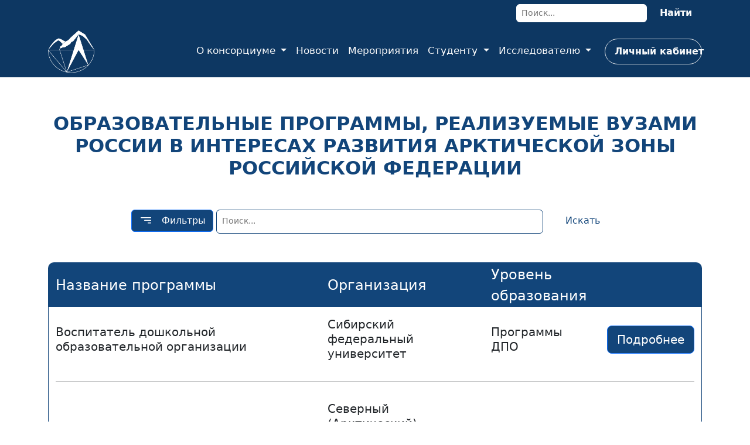

--- FILE ---
content_type: text/html; charset=UTF-8
request_url: https://arctic-union.ru/studentu/obrazovatelnye-programmy/?PAGEN_1=3
body_size: 10501
content:

<!DOCTYPE html>
<html lang="en">
<head>
    <meta http-equiv="x-ua-compatible" content="ie=edge">
    <title>Образовательные программы</title>
    <meta name="viewport" content="width=device-width, initial-scale=1.0, shrink-to-fit=no">

    <link rel="shortcut icon" type="image/x-icon" href="/local/templates/NANOK/assets/img/favicon.png">
    <!-- Шрифты -->
        <!-- Стили (CSS)-->
        <link rel="stylesheet" href="https://cdnjs.cloudflare.com/ajax/libs/Swiper/6.4.8/swiper-bundle.min.css">
    <link rel="stylesheet" href="https://use.fontawesome.com/releases/v5.12.0/css/all.css">
    <link rel="stylesheet" href="https://cdnjs.cloudflare.com/ajax/libs/ionicons/2.0.1/css/ionicons.min.css">
    <meta http-equiv="Content-Type" content="text/html; charset=UTF-8" />
<link href="/bitrix/css/main/font-awesome.min.css?163299410123748" type="text/css"  rel="stylesheet" />
<link href="/bitrix/js/ui/design-tokens/dist/ui.design-tokens.min.css?173956233123463" type="text/css"  rel="stylesheet" />
<link href="/bitrix/js/ui/fonts/opensans/ui.font.opensans.min.css?17084179412320" type="text/css"  rel="stylesheet" />
<link href="/bitrix/js/main/popup/dist/main.popup.bundle.min.css?173956243326589" type="text/css"  rel="stylesheet" />
<link href="/bitrix/cache/css/s1/NANOK/page_5298a38fe592657b436367aaa8783492/page_5298a38fe592657b436367aaa8783492_v1.css?173954813019220" type="text/css"  rel="stylesheet" />
<link href="/bitrix/cache/css/s1/NANOK/template_cea76a9352f5d677db7662ca8acce108/template_cea76a9352f5d677db7662ca8acce108_v1.css?1739547740419950" type="text/css"  data-template-style="true" rel="stylesheet" />
<script>if(!window.BX)window.BX={};if(!window.BX.message)window.BX.message=function(mess){if(typeof mess==='object'){for(let i in mess) {BX.message[i]=mess[i];} return true;}};</script>
<script>(window.BX||top.BX).message({"JS_CORE_LOADING":"Загрузка...","JS_CORE_NO_DATA":"- Нет данных -","JS_CORE_WINDOW_CLOSE":"Закрыть","JS_CORE_WINDOW_EXPAND":"Развернуть","JS_CORE_WINDOW_NARROW":"Свернуть в окно","JS_CORE_WINDOW_SAVE":"Сохранить","JS_CORE_WINDOW_CANCEL":"Отменить","JS_CORE_WINDOW_CONTINUE":"Продолжить","JS_CORE_H":"ч","JS_CORE_M":"м","JS_CORE_S":"с","JSADM_AI_HIDE_EXTRA":"Скрыть лишние","JSADM_AI_ALL_NOTIF":"Показать все","JSADM_AUTH_REQ":"Требуется авторизация!","JS_CORE_WINDOW_AUTH":"Войти","JS_CORE_IMAGE_FULL":"Полный размер"});</script>

<script src="/bitrix/js/main/core/core.min.js?1739562424225181"></script>

<script>BX.Runtime.registerExtension({"name":"main.core","namespace":"BX","loaded":true});</script>
<script>BX.setJSList(["\/bitrix\/js\/main\/core\/core_ajax.js","\/bitrix\/js\/main\/core\/core_promise.js","\/bitrix\/js\/main\/polyfill\/promise\/js\/promise.js","\/bitrix\/js\/main\/loadext\/loadext.js","\/bitrix\/js\/main\/loadext\/extension.js","\/bitrix\/js\/main\/polyfill\/promise\/js\/promise.js","\/bitrix\/js\/main\/polyfill\/find\/js\/find.js","\/bitrix\/js\/main\/polyfill\/includes\/js\/includes.js","\/bitrix\/js\/main\/polyfill\/matches\/js\/matches.js","\/bitrix\/js\/ui\/polyfill\/closest\/js\/closest.js","\/bitrix\/js\/main\/polyfill\/fill\/main.polyfill.fill.js","\/bitrix\/js\/main\/polyfill\/find\/js\/find.js","\/bitrix\/js\/main\/polyfill\/matches\/js\/matches.js","\/bitrix\/js\/main\/polyfill\/core\/dist\/polyfill.bundle.js","\/bitrix\/js\/main\/core\/core.js","\/bitrix\/js\/main\/polyfill\/intersectionobserver\/js\/intersectionobserver.js","\/bitrix\/js\/main\/lazyload\/dist\/lazyload.bundle.js","\/bitrix\/js\/main\/polyfill\/core\/dist\/polyfill.bundle.js","\/bitrix\/js\/main\/parambag\/dist\/parambag.bundle.js"]);
</script>
<script>BX.Runtime.registerExtension({"name":"fx","namespace":"window","loaded":true});</script>
<script>BX.Runtime.registerExtension({"name":"ui.design-tokens","namespace":"window","loaded":true});</script>
<script>BX.Runtime.registerExtension({"name":"ui.fonts.opensans","namespace":"window","loaded":true});</script>
<script>BX.Runtime.registerExtension({"name":"main.popup","namespace":"BX.Main","loaded":true});</script>
<script>BX.Runtime.registerExtension({"name":"popup","namespace":"window","loaded":true});</script>
<script>(window.BX||top.BX).message({"LANGUAGE_ID":"ru","FORMAT_DATE":"DD.MM.YYYY","FORMAT_DATETIME":"DD.MM.YYYY HH:MI:SS","COOKIE_PREFIX":"BITRIX_SM","SERVER_TZ_OFFSET":"10800","UTF_MODE":"Y","SITE_ID":"s1","SITE_DIR":"\/","USER_ID":"","SERVER_TIME":1768620770,"USER_TZ_OFFSET":0,"USER_TZ_AUTO":"Y","bitrix_sessid":"aac678826960a43abfd373df86998deb"});</script>


<script  src="/bitrix/cache/js/s1/NANOK/kernel_main/kernel_main_v1.js?1750576441184584"></script>
<script src="/bitrix/js/main/popup/dist/main.popup.bundle.min.js?173956243365924"></script>
<script>BX.setJSList(["\/bitrix\/js\/main\/core\/core_fx.js","\/bitrix\/js\/main\/core\/core_dd.js","\/bitrix\/js\/main\/session.js","\/bitrix\/js\/main\/pageobject\/pageobject.js","\/bitrix\/js\/main\/core\/core_window.js","\/bitrix\/js\/main\/date\/main.date.js","\/bitrix\/js\/main\/core\/core_date.js","\/bitrix\/js\/main\/utils.js","\/bitrix\/js\/main\/core\/core_timer.js","\/bitrix\/js\/main\/dd.js","\/local\/templates\/NANOK\/components\/bitrix\/catalog.smart.filter\/filter_project\/script.js"]);</script>
<script>BX.setCSSList(["\/local\/templates\/NANOK\/components\/bitrix\/catalog.smart.filter\/filter_project\/style.css","\/local\/templates\/NANOK\/components\/bitrix\/catalog.smart.filter\/filter_project\/themes\/blue\/colors.css","\/bitrix\/components\/bitrix\/system.pagenavigation\/templates\/round\/style.css","\/local\/templates\/NANOK\/assets\/fonts\/fontawesome-all.min.css","\/local\/templates\/NANOK\/assets\/fonts\/ionicons.min.css","\/local\/templates\/NANOK\/assets\/styles\/bootstrap.min.css","\/local\/templates\/NANOK\/assets\/styles\/Footer-Dark-icons.css","\/local\/templates\/NANOK\/assets\/styles\/Simple-Slider-Simple-Slider.css","\/local\/templates\/NANOK\/assets\/styles\/Slider_Carousel_webalgustocom.css","\/local\/templates\/NANOK\/assets\/styles\/Slider_Carousel_webalgustocom-animate.min.css","\/local\/templates\/NANOK\/assets\/styles\/Slider_Carousel_webalgustocom-slider.css","\/local\/templates\/NANOK\/assets\/styles\/styles.css","\/local\/templates\/NANOK\/assets\/styles\/styles.min.css"]);</script>


<script  src="/bitrix/cache/js/s1/NANOK/page_807102340991ac6b678aba3abf37a608/page_807102340991ac6b678aba3abf37a608_v1.js?173954813022737"></script>
<script>var _ba = _ba || []; _ba.push(["aid", "c717446cd4a4aa79d7c66d65a152e02e"]); _ba.push(["host", "arctic-union.ru"]); (function() {var ba = document.createElement("script"); ba.type = "text/javascript"; ba.async = true;ba.src = (document.location.protocol == "https:" ? "https://" : "http://") + "bitrix.info/ba.js";var s = document.getElementsByTagName("script")[0];s.parentNode.insertBefore(ba, s);})();</script>


</head>
<body style="padding-top: 4.5rem;">
<div class="fixed-top" style="height: 132px;">
    <div id="panel"></div>
    <div class="bg-0D3762" style="display: flex;">
        <div class="container" style="display: inline-block;">
            <div class="text-center float-end" style="top: 50%;margin: 5px 0">
                    <form name="search" action="/search/index.php" >
        <input name="q" class="border rounded border-1 border-white form-control-sm" type="text" placeholder="Поиск..." style="width: 35%;min-width: 223px">
        <button class="btn fs-6 fw-bold link-light border-1" type="submit" style="padding: 4px 16px;">Найти</button>
    </form>
            </div>
        </div>
    </div>
    <header>
        <nav class="navbar navbar-light navbar-expand-lg bg-0D3762">
            <div class="container">
                <a class="navbar-brand" href="/" style="padding: 0;">
                <div class="row float-center" style="display: flex;">
                    <div class="col-12 col-xl-4 col-xxl-3 d-block">
                    <img class="logo-hover " src="/local/templates/NANOK/assets/img/Logo_white.png" alt="main logo" width="79px" height="72px"
                         >
                    </div>
                    <div class="col-12 col-xl-8 col-xxl-9 d-none d-xxl-flex align-items-center justify-content-center">
                        <p class="fs-5 text-white text-uppercase" style="margin-bottom:0;font-family: 'Georgia', sans-serif;">Образование и наука<br>
                        в Российской Арктике
                    
                    </p>
                    </div>
                </div>
                
                </a>
                <button data-bs-toggle="collapse" class="navbar-toggler text-white-50 text-bg-light"
                        data-bs-target="#navcol-2">
                    <span class="navbar-toggler-icon">
                    </span>
                </button>
                <div class="collapse navbar-collapse" id="navcol-2">
                    
    <ul class="navbar-nav ms-auto">
                    <li class="nav-item dropdown">
                <a class="dropdown-toggle nav-link link-light head-nav-link-hover" aria-expanded="false" data-bs-toggle="dropdown"  href="#" style="font-size: 17px;">
                    О консорциуме                </a>
                                    <div class="dropdown-menu" style="font-size: 17px;">
                                                    <a class="dropdown-item" href="/o-konsortsiume/" style="font-size: 17px;">
                                Информация                            </a>
                                                    <a class="dropdown-item" href="/o-konsortsiume/organy-upravleniya/" style="font-size: 17px;">
                                Органы управления                            </a>
                                                    <a class="dropdown-item" href="/o-konsortsiume/uchastniki/" style="font-size: 17px;">
                                Участники                            </a>
                                                    <a class="dropdown-item" href="/o-konsortsiume/nashi_proyekty/index.php" style="font-size: 17px;">
                                Наши проекты                            </a>
                                                    <a class="dropdown-item" href="/o-konsortsiume/stat-uchastnikom/" style="font-size: 17px;">
                                Стать участником                            </a>
                                            </div>
                            </li>
                    <li class="nav-item dropdown">
                <a class="nav-link link-light head-nav-link-hover"  href="/novosti/index.php" style="font-size: 17px;">
                    Новости                </a>
                            </li>
                    <li class="nav-item dropdown">
                <a class="nav-link link-light head-nav-link-hover"  href="/meropriyatiya/" style="font-size: 17px;">
                    Мероприятия                </a>
                            </li>
                    <li class="nav-item dropdown">
                <a class="dropdown-toggle nav-link link-light head-nav-link-hover" aria-expanded="false" data-bs-toggle="dropdown"  href="#" style="font-size: 17px;">
                    Студенту                </a>
                                    <div class="dropdown-menu" style="font-size: 17px;">
                                                    <a class="dropdown-item" href="/studentu/" style="font-size: 17px;">
                                Конкурс                            </a>
                                                    <a class="dropdown-item" href="/studentu/luchshie-praktiki/" style="font-size: 17px;">
                                Лучшие образовательные практики                            </a>
                                                    <a class="dropdown-item" href="/studentu/obrazovatelnye-programmy/" style="font-size: 17px;">
                                Образовательные программы                            </a>
                                                    <a class="dropdown-item" href="/studentu/onlayn-resursy/" style="font-size: 17px;">
                                Онлайн-ресурсы                            </a>
                                                    <a class="dropdown-item" href="/studentu/arctic-school-for-young-scientists/" style="font-size: 17px;">
                                Арктическая научная школа для молодых ученых                            </a>
                                            </div>
                            </li>
                    <li class="nav-item dropdown">
                <a class="dropdown-toggle nav-link link-light head-nav-link-hover" aria-expanded="false" data-bs-toggle="dropdown"  href="#" style="font-size: 17px;">
                    Исследователю                </a>
                                    <div class="dropdown-menu" style="font-size: 17px;">
                                                    <a class="dropdown-item" href="/issledovatelyu/" style="font-size: 17px;">
                                Проекты                            </a>
                                                    <a class="dropdown-item" href="/issledovatelyu/eksperty/" style="font-size: 17px;">
                                Эксперты                            </a>
                                                    <a class="dropdown-item" href="/issledovatelyu/nauchnye-zhurnaly/" style="font-size: 17px;">
                                Научные журналы                            </a>
                                                    <a class="dropdown-item" href="/studentu/onlayn-resursy/" style="font-size: 17px;">
                                Онлайн-ресурсы                            </a>
                                                    <a class="dropdown-item" href="/issledovatelyu/nauchnaya-konferentsiya/" style="font-size: 17px;">
                                Научная конференция                            </a>
                                            </div>
                            </li>
                            <li class="nav-item">
                <a class="nav-link text-nowrap fw-bold link-light border rounded-pill head-nav-link-lk-hover" href="/loginin.php" style="margin-left:15px;padding: 9px 16px;max-width: 165.672px;">
                    Личный кабинет
                </a>
            </li>
            </ul>
                </div>
            </div>
        </nav>
    </header>
</div>
<!--[if lt IE 8]>
<p class="browserupgrade">Вы используете <strong>устаревший</strong> браузер. Пожалуйста
    <a href="http://browsehappy.com/">обновите его</a>
</p>
<![endif]-->
<div class="container" style="margin-top: 95px;min-height: 700px">
    <div class="row">
        <div class="col-12"><h1
                    class="text-uppercase fs-2 fw-semibold text-center text-sm-start text-md-start text-lg-center text-xl-center text-xxl-center"
                    style="color: #12457a;margin-bottom: 25px;margin-top: 25px;">Образовательные программы, реализуемые
                вузами России в интересах развития Арктической Зоны Российской Федерации<br></h1></div>
    </div>
    <div class="col-12 text-center">
    <div class="row">
        <div class="col-12">
            <form action="" method="get">
            <button id="filters-button" class="btn btn-primary d-inline float-center table-button-hover"
                    type="button"
                    style="margin-top: 25px;margin-bottom: 25px;background: #12457a;">
                <svg xmlns="http://www.w3.org/2000/svg" width="1em" height="1em" fill="currentColor" viewBox="0 0 16 16"
                     class="bi bi-filter-right fs-4">
                    <path d="M14 10.5a.5.5 0 0 0-.5-.5h-3a.5.5 0 0 0 0 1h3a.5.5 0 0 0 .5-.5zm0-3a.5.5 0 0 0-.5-.5h-7a.5.5 0 0 0 0 1h7a.5.5 0 0 0 .5-.5zm0-3a.5.5 0 0 0-.5-.5h-11a.5.5 0 0 0 0 1h11a.5.5 0 0 0 .5-.5z"></path>
                </svg>
                <span class="d-none d-lg-inline" style="margin-left: 10px;">Фильтры</span>
            </button>
        <input name="search" value="" class="border rounded border-1 border-white form-control-sm d-inline-block" type="text" placeholder="Поиск..." style="padding: 8px 10px 10px 9px;width: 50%;margin-right: 0px; border: 1px solid #12457a !important; min-width: 200px;max-width: 600px;">
        <input class="btn btn-primary d-inline float-center white-button-hover" value="Искать" type="submit" style="margin-top: 25px;margin-bottom: 25px;color: rgb(18,69,122);background: rgba(255,255,255,0.5);border-color: white; padding: 8px 32px">
</form>
    </div>
    </div>  
    </div>  
    <div id="filters" style="display: none">
                    <div class="row"
     style="padding: 15px;margin-top: 25px;margin-bottom: 25px;border-radius: 10px;border: 1px solid var(--bs-gray-500);">
    <form name="arrFilter_form" action="/studentu/obrazovatelnye-programmy/?PAGEN_1=3"
          method="get">
        <input type="hidden" name="PAGEN_1" value="3" />                                                        <div class="col-12 text-start"><p class="fs-4 fw-bold">Тематика</p>
                    </div>
                    <div id="all-tags" style="display: none">
                        Начало-Археология-Безопасность-Биология-Биоразнообразие-Биоресурсы-Вечная мерзлота-Гляциология-Горная добыча-Государственная политика и управление-Гуманитарные науки-Демография и миграция-Здравоохранение-Инновации-ИТ и цифровизация-Качество жизни-Климат-Конференции-Коренные народы-Материалы и технологии-Международное сотрудничество-Морской мусор-Микропластик-Наука-Научные станции-Образование-Публикации-Связь-Северный морской путь-Сейсмология-Транспорт-Углеводородные ресурсы-Школы и полевые школы-Экология-Экономика-Экспедиции-Энергетика-Языки и культура-Другое-Конец                    </div>
                    <div class="past-tags" style="display: none">
                                            </div>
                    <div class="row">
                        <div class="col" id="grid-tags">
                        </div>
                    </div>
                <input id="check_tags" class="lk-info-row-value-input" type="hidden"
                       name="arrFilter_ff[TAGS]"
                       value="">
                    <script>
                        var allTags = document.getElementById('all-tags').innerText.split('-');
                        var MassTags = [];
                        for (var i = 1; i < allTags.length - 1; i++) {
                            document.getElementById('grid-tags').innerHTML += '<div class="text-start d-inline-block tags" onclick="plustag(this)"><i class="fas fa-hashtag fs-6" style="margin-left: 0px;display: inline-block;"></i><p class="text-break fs-5" style="padding-left: 10px;display: inline-flex;margin-bottom: 0px;">' + allTags[i] + '</p></div>'
                        }
                        for (i = 0; i < document.getElementsByClassName('past-tags-element').length; i++) {
                            for (var j = 0; j < document.getElementsByClassName('tags').length; j++) {
                                if (document.getElementsByClassName('past-tags-element')[i].innerText === document.getElementsByClassName('tags')[j].innerText) {
                                    plustag(document.getElementsByClassName('tags')[j]);
                                    j = -1;
                                }
                            }
                        }

                        function plustag(element) {
                            element.classList.add('tags-acive');
                            element.setAttribute('onclick', 'minustag(this)');
                            createMassTags(element, 'pushing');

                        }

                        function minustag(element) {
                            element.classList.remove('tags-acive');
                            element.setAttribute('onclick', 'plustag(this)');
                            createMassTags(element, 'splice');
                        }

                        function createMassTags(element, operation) {
                            if (operation === 'pushing') {
                                MassTags.push(element.innerText);
                            } else {
                                for (i = 0; i < MassTags.length; i++) {
                                    if (element.innerText === MassTags[i]) {
                                        MassTags.splice(i, 1);
                                    }
                                }
                            }
                            document.getElementById('check_tags').value = '';
                            for (i = 0; i < MassTags.length; i++) {
                                if (document.getElementById('check_tags').value === '') {
                                    document.getElementById('check_tags').value += MassTags[i];
                                } else {
                                    document.getElementById('check_tags').value += '|' + MassTags[i];
                                }
                            }
                        }
                    </script>
                                                                <div class="smart-filter mb-4 bx-blue " style="margin-top: 25px;">
	<div class="smart-filter-section">

		

		<form name="arrFilter_form" action="/studentu/obrazovatelnye-programmy/?PAGEN_1=3" method="get" class="smart-filter-form">

							<input type="hidden" name="PAGEN_1" id="PAGEN_1" value="3" />
			
			<div class="row">
				
					<div class="col-lg-12 mb-2 smart-filter-parameters-box ">
						<span class="smart-filter-container-modef"></span>

						<div class="smart-filter-parameters-box-title" onclick="smartFilter.hideFilterProps(this)" style="cursor:pointer">

							<span class="fs-5 fw-bold">Уровень образования															<i data-role="prop_angle" class="fa fa-angle-down"></i>
							</span>

							<span data-role="prop_angle" class="bx-filter-angle bx-filter-angle-down">
								<span  class="smart-filter-angles"></span>
							</span>

													</div>

						<div class="smart-filter-block" data-role="bx_filter_block">
							<div class="smart-filter-parameters-box-container">
															<div class="smart-filter-input-group-checkbox-list">
																					<div class="form-group form-check mb-1">
												<input
													type="checkbox"
													value="Y"
													name="arrFilter_36_1790921346"
													id="arrFilter_36_1790921346"
													class="form-check-input"
																																							onclick="smartFilter.click(this)"
												/>
												<label data-role="label_arrFilter_36_1790921346" class="smart-filter-checkbox-text form-check-label" for="arrFilter_36_1790921346">
													Бакалавриат												</label>
											</div>
																					<div class="form-group form-check mb-1">
												<input
													type="checkbox"
													value="Y"
													name="arrFilter_36_4194326291"
													id="arrFilter_36_4194326291"
													class="form-check-input"
																																							onclick="smartFilter.click(this)"
												/>
												<label data-role="label_arrFilter_36_4194326291" class="smart-filter-checkbox-text form-check-label" for="arrFilter_36_4194326291">
													Магистратура												</label>
											</div>
																					<div class="form-group form-check mb-1">
												<input
													type="checkbox"
													value="Y"
													name="arrFilter_36_2322626082"
													id="arrFilter_36_2322626082"
													class="form-check-input"
																																							onclick="smartFilter.click(this)"
												/>
												<label data-role="label_arrFilter_36_2322626082" class="smart-filter-checkbox-text form-check-label" for="arrFilter_36_2322626082">
													Программы ДПО												</label>
											</div>
																					<div class="form-group form-check mb-1">
												<input
													type="checkbox"
													value="Y"
													name="arrFilter_36_2366072709"
													id="arrFilter_36_2366072709"
													class="form-check-input"
																																							onclick="smartFilter.click(this)"
												/>
												<label data-role="label_arrFilter_36_2366072709" class="smart-filter-checkbox-text form-check-label" for="arrFilter_36_2366072709">
													Специалитет												</label>
											</div>
																		</div>
														</div>
							
						</div>
					</div>
					
				
					<div class="col-lg-12 mb-2 smart-filter-parameters-box bx-active">
						<span class="smart-filter-container-modef"></span>

						<div class="smart-filter-parameters-box-title" onclick="smartFilter.hideFilterProps(this)" style="cursor:pointer">

							<span class="fs-5 fw-bold">Организация															<i data-role="prop_angle" class="fa fa-angle-up"></i>
							</span>

							<span data-role="prop_angle" class="bx-filter-angle bx-filter-angle-up">
								<span  class="smart-filter-angles"></span>
							</span>

													</div>

						<div class="smart-filter-block" data-role="bx_filter_block">
							<div class="smart-filter-parameters-box-container">
															<div class="smart-filter-input-group-checkbox-list">
																					<div class="form-group form-check mb-1">
												<input
													type="checkbox"
													value="Y"
													name="arrFilter_40_875619771"
													id="arrFilter_40_875619771"
													class="form-check-input"
																																							onclick="smartFilter.click(this)"
												/>
												<label data-role="label_arrFilter_40_875619771" class="smart-filter-checkbox-text form-check-label" for="arrFilter_40_875619771">
													Арктический государственный агротехнологический университет												</label>
											</div>
																					<div class="form-group form-check mb-1">
												<input
													type="checkbox"
													value="Y"
													name="arrFilter_40_1702491623"
													id="arrFilter_40_1702491623"
													class="form-check-input"
																																							onclick="smartFilter.click(this)"
												/>
												<label data-role="label_arrFilter_40_1702491623" class="smart-filter-checkbox-text form-check-label" for="arrFilter_40_1702491623">
													Государственный университет морского и речного флота имени адмирала С.О. Макарова												</label>
											</div>
																					<div class="form-group form-check mb-1">
												<input
													type="checkbox"
													value="Y"
													name="arrFilter_40_3756398614"
													id="arrFilter_40_3756398614"
													class="form-check-input"
																																							onclick="smartFilter.click(this)"
												/>
												<label data-role="label_arrFilter_40_3756398614" class="smart-filter-checkbox-text form-check-label" for="arrFilter_40_3756398614">
													Дальневосточный федеральный университет												</label>
											</div>
																					<div class="form-group form-check mb-1">
												<input
													type="checkbox"
													value="Y"
													name="arrFilter_40_3355004587"
													id="arrFilter_40_3355004587"
													class="form-check-input"
																																							onclick="smartFilter.click(this)"
												/>
												<label data-role="label_arrFilter_40_3355004587" class="smart-filter-checkbox-text form-check-label" for="arrFilter_40_3355004587">
													Новосибирский государственный архитектурно-строительный университет												</label>
											</div>
																					<div class="form-group form-check mb-1">
												<input
													type="checkbox"
													value="Y"
													name="arrFilter_40_1713843177"
													id="arrFilter_40_1713843177"
													class="form-check-input"
																																							onclick="smartFilter.click(this)"
												/>
												<label data-role="label_arrFilter_40_1713843177" class="smart-filter-checkbox-text form-check-label" for="arrFilter_40_1713843177">
													Петрозаводский государственный университет												</label>
											</div>
																					<div class="form-group form-check mb-1">
												<input
													type="checkbox"
													value="Y"
													name="arrFilter_40_3974626022"
													id="arrFilter_40_3974626022"
													class="form-check-input"
																																							onclick="smartFilter.click(this)"
												/>
												<label data-role="label_arrFilter_40_3974626022" class="smart-filter-checkbox-text form-check-label" for="arrFilter_40_3974626022">
													Северный (Арктический) федеральный университет												</label>
											</div>
																					<div class="form-group form-check mb-1">
												<input
													type="checkbox"
													value="Y"
													name="arrFilter_40_1847450172"
													id="arrFilter_40_1847450172"
													class="form-check-input"
																																							onclick="smartFilter.click(this)"
												/>
												<label data-role="label_arrFilter_40_1847450172" class="smart-filter-checkbox-text form-check-label" for="arrFilter_40_1847450172">
													Северный (Арктический) федеральный университет имени М.В. Ломоносова												</label>
											</div>
																					<div class="form-group form-check mb-1">
												<input
													type="checkbox"
													value="Y"
													name="arrFilter_40_3270209741"
													id="arrFilter_40_3270209741"
													class="form-check-input"
																																							onclick="smartFilter.click(this)"
												/>
												<label data-role="label_arrFilter_40_3270209741" class="smart-filter-checkbox-text form-check-label" for="arrFilter_40_3270209741">
													Сибирский федеральный университет												</label>
											</div>
																		</div>
														</div>
							
						</div>
					</div>
					
								
			</div><!--//row-->
			<span style="cursor:pointer; color:#0d3762;display:none" id="seeall" onclick="moreopen()">Показать все</span>
			<div class="row" style="margin-top:24px;">
				<div class="col smart-filter-button-box">
					<div class="smart-filter-block">
						<div class="smart-filter-parameters-box-container">
							<input
								class="btn btn-primary"
								type="submit"
								id="set_filter"
								name="set_filter"
								value="Показать"
							/>
														<a class="btn btn-link" href="http://arctic-union.ru/studentu/obrazovatelnye-programmy/">Сбросить</a>
							<div class="smart-filter-popup-result left" id="modef" style="display:none" style="display: inline-block;">
								Выбрано: <span id="modef_num">0</span>								<span class="arrow"></span>
								<br/>
								<a href="/studentu/obrazovatelnye-programmy/?PAGEN_1=3&amp;set_filter=y" target="">Показать</a>
							</div>
						</div>
					</div>
				</div>
			</div>
		</form>

	</div>
</div>

<script type="text/javascript">
	var smartFilter = new JCSmartFilter('/studentu/obrazovatelnye-programmy/?PAGEN_1=3', 'VERTICAL', []);
</script>        <input type="hidden" name="set_filter" value="Y"/>&nbsp;&nbsp;
    </form>
</div>            </div>
    <div id="educationalprograms-all" class="row content-tables" style="margin-top: 25px;margin-bottom: 25px;">
        <div class="col" style="border-radius: 15px;border-width: 0px;">
            <div style="padding-left: 12px;border-radius: 10px;border: 1px solid #12457a;padding-right: 12px;">
                <div class="row" style="background: #12457a;border-top-left-radius: 7px;border-top-right-radius: 7px;">
                <div class="col-5 col-sm-12 col-md-12 col-lg-5 col-xl-5 col-xxl-5"
                                 style="min-height: 75px;"><p
                                        class="fs-4 d-flex justify-content-start align-items-center"
                                        style="margin-bottom: 0px;height: 100%;color: var(--bs-white);">Название программы</p></div>
                            <div class="col-lg-3 col-xl-3 col-xxl-3 d-none d-sm-none d-md-none d-lg-block d-xl-block d-xxl-block"
                                 style="min-height: 75px;"><p
                                        class="fs-4 d-flex justify-content-start align-items-center"
                                        style="margin-bottom: 0px;height: 100%;color: var(--bs-white);">Организация</p></div>
                            <div class="col-lg-2 col-xl-2 col-xxl-2 d-none d-sm-none d-md-none d-lg-block d-xl-block d-xxl-block"
                                 style="min-height: 75px;"><p
                                        class="fs-4 d-flex justify-content-start align-items-center"
                                        style="margin-bottom: 0px;height: 100%;color: var(--bs-white);">Уровень образования</p></div>
                            <div class="col-lg-2 col-xl-2 col-xxl-2 d-none d-sm-none d-md-none d-lg-block d-xl-block d-xxl-block"
                                 style="min-height: 75px;"></div>
                </div>
                                            <div class="row" style="min-height: 50px;">
        <div class="col-sm-12 col-md-12 col-lg-5 col-xl-5 col-xxl-5 float-start"><p
                            class="fs-5 text-center text-sm-center text-md-center text-lg-start text-xl-start text-xxl-start d-xl-flex justify-content-xl-start align-items-xl-center line-clamp-3"
                            style="height: 100%;line-height: 25px;padding-bottom: 10px;padding-top: 10px;">
                        Воспитатель дошкольной образовательной организации</p></div>
                <div class="col-3 d-none d-sm-none d-md-none d-lg-block d-xl-block d-xxl-block"><p
                            class="fs-5 text-center text-sm-center text-md-center text-lg-start text-xl-start text-xxl-start d-xl-flex justify-content-xl-start align-items-xl-center line-clamp-3"
                            style="height: 100%;line-height: 25px;padding-bottom: 10px;padding-top: 10px;">
                            Сибирский федеральный университет</p></div>
                <div class="col-2 d-none d-sm-none d-md-none d-lg-block d-xl-block d-xxl-block"><p
                            class="fs-5 text-center text-sm-center text-md-center text-lg-start text-xl-start text-xxl-start d-xl-flex justify-content-xl-start align-items-xl-center line-clamp-3"
                            style="height: 100%;line-height: 25px;padding-bottom: 10px;padding-top: 10px;">
                        Программы ДПО</p></div>
                <div class="col-sm-12 col-md-12 col-lg-2 col-xl-2 col-xxl-2 d-flex justify-content-center align-items-center justify-content-sm-center justify-content-md-center justify-content-lg-end justify-content-xl-end justify-content-xxl-end">
                    <a class="btn btn-primary btn-lg float-end d-xl-flex table-button-hover"
                       href="/studentu/obrazovatelnye-programmy/?ELEMENT_ID=1390"
                       style="background: #12457a;">Подробнее</a></div>
            <div class="col">
                                    <hr>
                            </div>
        </div>
                    <div class="row" style="min-height: 50px;">
        <div class="col-sm-12 col-md-12 col-lg-5 col-xl-5 col-xxl-5 float-start"><p
                            class="fs-5 text-center text-sm-center text-md-center text-lg-start text-xl-start text-xxl-start d-xl-flex justify-content-xl-start align-items-xl-center line-clamp-3"
                            style="height: 100%;line-height: 25px;padding-bottom: 10px;padding-top: 10px;">
                        Современные инженерные технологии для освоения Арктики</p></div>
                <div class="col-3 d-none d-sm-none d-md-none d-lg-block d-xl-block d-xxl-block"><p
                            class="fs-5 text-center text-sm-center text-md-center text-lg-start text-xl-start text-xxl-start d-xl-flex justify-content-xl-start align-items-xl-center line-clamp-3"
                            style="height: 100%;line-height: 25px;padding-bottom: 10px;padding-top: 10px;">
                            Северный (Арктический) федеральный университет имени М.В. Ломоносова</p></div>
                <div class="col-2 d-none d-sm-none d-md-none d-lg-block d-xl-block d-xxl-block"><p
                            class="fs-5 text-center text-sm-center text-md-center text-lg-start text-xl-start text-xxl-start d-xl-flex justify-content-xl-start align-items-xl-center line-clamp-3"
                            style="height: 100%;line-height: 25px;padding-bottom: 10px;padding-top: 10px;">
                        Программы ДПО</p></div>
                <div class="col-sm-12 col-md-12 col-lg-2 col-xl-2 col-xxl-2 d-flex justify-content-center align-items-center justify-content-sm-center justify-content-md-center justify-content-lg-end justify-content-xl-end justify-content-xxl-end">
                    <a class="btn btn-primary btn-lg float-end d-xl-flex table-button-hover"
                       href="/studentu/obrazovatelnye-programmy/?ELEMENT_ID=923"
                       style="background: #12457a;">Подробнее</a></div>
            <div class="col">
                                    <hr>
                            </div>
        </div>
                    <div class="row" style="min-height: 50px;">
        <div class="col-sm-12 col-md-12 col-lg-5 col-xl-5 col-xxl-5 float-start"><p
                            class="fs-5 text-center text-sm-center text-md-center text-lg-start text-xl-start text-xxl-start d-xl-flex justify-content-xl-start align-items-xl-center line-clamp-3"
                            style="height: 100%;line-height: 25px;padding-bottom: 10px;padding-top: 10px;">
                        Переработка бетона: экологически эффективные технологии для Арктической зоны</p></div>
                <div class="col-3 d-none d-sm-none d-md-none d-lg-block d-xl-block d-xxl-block"><p
                            class="fs-5 text-center text-sm-center text-md-center text-lg-start text-xl-start text-xxl-start d-xl-flex justify-content-xl-start align-items-xl-center line-clamp-3"
                            style="height: 100%;line-height: 25px;padding-bottom: 10px;padding-top: 10px;">
                            Северный (Арктический) федеральный университет имени М.В. Ломоносова</p></div>
                <div class="col-2 d-none d-sm-none d-md-none d-lg-block d-xl-block d-xxl-block"><p
                            class="fs-5 text-center text-sm-center text-md-center text-lg-start text-xl-start text-xxl-start d-xl-flex justify-content-xl-start align-items-xl-center line-clamp-3"
                            style="height: 100%;line-height: 25px;padding-bottom: 10px;padding-top: 10px;">
                        Программы ДПО</p></div>
                <div class="col-sm-12 col-md-12 col-lg-2 col-xl-2 col-xxl-2 d-flex justify-content-center align-items-center justify-content-sm-center justify-content-md-center justify-content-lg-end justify-content-xl-end justify-content-xxl-end">
                    <a class="btn btn-primary btn-lg float-end d-xl-flex table-button-hover"
                       href="/studentu/obrazovatelnye-programmy/?ELEMENT_ID=910"
                       style="background: #12457a;">Подробнее</a></div>
            <div class="col">
                                    <hr>
                            </div>
        </div>
                    <div class="row" style="min-height: 50px;">
        <div class="col-sm-12 col-md-12 col-lg-5 col-xl-5 col-xxl-5 float-start"><p
                            class="fs-5 text-center text-sm-center text-md-center text-lg-start text-xl-start text-xxl-start d-xl-flex justify-content-xl-start align-items-xl-center line-clamp-3"
                            style="height: 100%;line-height: 25px;padding-bottom: 10px;padding-top: 10px;">
                        Гидрографическое обеспечение морского и речного транспорта</p></div>
                <div class="col-3 d-none d-sm-none d-md-none d-lg-block d-xl-block d-xxl-block"><p
                            class="fs-5 text-center text-sm-center text-md-center text-lg-start text-xl-start text-xxl-start d-xl-flex justify-content-xl-start align-items-xl-center line-clamp-3"
                            style="height: 100%;line-height: 25px;padding-bottom: 10px;padding-top: 10px;">
                            Государственный университет морского и речного флота имени адмирала С.О. Макарова</p></div>
                <div class="col-2 d-none d-sm-none d-md-none d-lg-block d-xl-block d-xxl-block"><p
                            class="fs-5 text-center text-sm-center text-md-center text-lg-start text-xl-start text-xxl-start d-xl-flex justify-content-xl-start align-items-xl-center line-clamp-3"
                            style="height: 100%;line-height: 25px;padding-bottom: 10px;padding-top: 10px;">
                        Магистратура</p></div>
                <div class="col-sm-12 col-md-12 col-lg-2 col-xl-2 col-xxl-2 d-flex justify-content-center align-items-center justify-content-sm-center justify-content-md-center justify-content-lg-end justify-content-xl-end justify-content-xxl-end">
                    <a class="btn btn-primary btn-lg float-end d-xl-flex table-button-hover"
                       href="/studentu/obrazovatelnye-programmy/?ELEMENT_ID=710"
                       style="background: #12457a;">Подробнее</a></div>
            <div class="col">
                                    <hr>
                            </div>
        </div>
                    <div class="row" style="min-height: 50px;">
        <div class="col-sm-12 col-md-12 col-lg-5 col-xl-5 col-xxl-5 float-start"><p
                            class="fs-5 text-center text-sm-center text-md-center text-lg-start text-xl-start text-xxl-start d-xl-flex justify-content-xl-start align-items-xl-center line-clamp-3"
                            style="height: 100%;line-height: 25px;padding-bottom: 10px;padding-top: 10px;">
                        Гидрографическое обеспечение морской деятельности</p></div>
                <div class="col-3 d-none d-sm-none d-md-none d-lg-block d-xl-block d-xxl-block"><p
                            class="fs-5 text-center text-sm-center text-md-center text-lg-start text-xl-start text-xxl-start d-xl-flex justify-content-xl-start align-items-xl-center line-clamp-3"
                            style="height: 100%;line-height: 25px;padding-bottom: 10px;padding-top: 10px;">
                            Государственный университет морского и речного флота имени адмирала С.О. Макарова</p></div>
                <div class="col-2 d-none d-sm-none d-md-none d-lg-block d-xl-block d-xxl-block"><p
                            class="fs-5 text-center text-sm-center text-md-center text-lg-start text-xl-start text-xxl-start d-xl-flex justify-content-xl-start align-items-xl-center line-clamp-3"
                            style="height: 100%;line-height: 25px;padding-bottom: 10px;padding-top: 10px;">
                        Бакалавриат</p></div>
                <div class="col-sm-12 col-md-12 col-lg-2 col-xl-2 col-xxl-2 d-flex justify-content-center align-items-center justify-content-sm-center justify-content-md-center justify-content-lg-end justify-content-xl-end justify-content-xxl-end">
                    <a class="btn btn-primary btn-lg float-end d-xl-flex table-button-hover"
                       href="/studentu/obrazovatelnye-programmy/?ELEMENT_ID=709"
                       style="background: #12457a;">Подробнее</a></div>
            <div class="col">
                                    <hr>
                            </div>
        </div>
                    <div class="row" style="min-height: 50px;">
        <div class="col-sm-12 col-md-12 col-lg-5 col-xl-5 col-xxl-5 float-start"><p
                            class="fs-5 text-center text-sm-center text-md-center text-lg-start text-xl-start text-xxl-start d-xl-flex justify-content-xl-start align-items-xl-center line-clamp-3"
                            style="height: 100%;line-height: 25px;padding-bottom: 10px;padding-top: 10px;">
                        Международная безопасность в Арктике</p></div>
                <div class="col-3 d-none d-sm-none d-md-none d-lg-block d-xl-block d-xxl-block"><p
                            class="fs-5 text-center text-sm-center text-md-center text-lg-start text-xl-start text-xxl-start d-xl-flex justify-content-xl-start align-items-xl-center line-clamp-3"
                            style="height: 100%;line-height: 25px;padding-bottom: 10px;padding-top: 10px;">
                            Северный (Арктический) федеральный университет имени М.В. Ломоносова</p></div>
                <div class="col-2 d-none d-sm-none d-md-none d-lg-block d-xl-block d-xxl-block"><p
                            class="fs-5 text-center text-sm-center text-md-center text-lg-start text-xl-start text-xxl-start d-xl-flex justify-content-xl-start align-items-xl-center line-clamp-3"
                            style="height: 100%;line-height: 25px;padding-bottom: 10px;padding-top: 10px;">
                        Магистратура</p></div>
                <div class="col-sm-12 col-md-12 col-lg-2 col-xl-2 col-xxl-2 d-flex justify-content-center align-items-center justify-content-sm-center justify-content-md-center justify-content-lg-end justify-content-xl-end justify-content-xxl-end">
                    <a class="btn btn-primary btn-lg float-end d-xl-flex table-button-hover"
                       href="/studentu/obrazovatelnye-programmy/?ELEMENT_ID=640"
                       style="background: #12457a;">Подробнее</a></div>
            <div class="col">
                                    <hr>
                            </div>
        </div>
                    <div class="row" style="min-height: 50px;">
        <div class="col-sm-12 col-md-12 col-lg-5 col-xl-5 col-xxl-5 float-start"><p
                            class="fs-5 text-center text-sm-center text-md-center text-lg-start text-xl-start text-xxl-start d-xl-flex justify-content-xl-start align-items-xl-center line-clamp-3"
                            style="height: 100%;line-height: 25px;padding-bottom: 10px;padding-top: 10px;">
                        Историческое регионоведение и музееведение</p></div>
                <div class="col-3 d-none d-sm-none d-md-none d-lg-block d-xl-block d-xxl-block"><p
                            class="fs-5 text-center text-sm-center text-md-center text-lg-start text-xl-start text-xxl-start d-xl-flex justify-content-xl-start align-items-xl-center line-clamp-3"
                            style="height: 100%;line-height: 25px;padding-bottom: 10px;padding-top: 10px;">
                            Северный (Арктический) федеральный университет имени М.В. Ломоносова</p></div>
                <div class="col-2 d-none d-sm-none d-md-none d-lg-block d-xl-block d-xxl-block"><p
                            class="fs-5 text-center text-sm-center text-md-center text-lg-start text-xl-start text-xxl-start d-xl-flex justify-content-xl-start align-items-xl-center line-clamp-3"
                            style="height: 100%;line-height: 25px;padding-bottom: 10px;padding-top: 10px;">
                        Магистратура</p></div>
                <div class="col-sm-12 col-md-12 col-lg-2 col-xl-2 col-xxl-2 d-flex justify-content-center align-items-center justify-content-sm-center justify-content-md-center justify-content-lg-end justify-content-xl-end justify-content-xxl-end">
                    <a class="btn btn-primary btn-lg float-end d-xl-flex table-button-hover"
                       href="/studentu/obrazovatelnye-programmy/?ELEMENT_ID=639"
                       style="background: #12457a;">Подробнее</a></div>
            <div class="col">
                                    <hr>
                            </div>
        </div>
                    <div class="row" style="min-height: 50px;">
        <div class="col-sm-12 col-md-12 col-lg-5 col-xl-5 col-xxl-5 float-start"><p
                            class="fs-5 text-center text-sm-center text-md-center text-lg-start text-xl-start text-xxl-start d-xl-flex justify-content-xl-start align-items-xl-center line-clamp-3"
                            style="height: 100%;line-height: 25px;padding-bottom: 10px;padding-top: 10px;">
                        Историческая политология</p></div>
                <div class="col-3 d-none d-sm-none d-md-none d-lg-block d-xl-block d-xxl-block"><p
                            class="fs-5 text-center text-sm-center text-md-center text-lg-start text-xl-start text-xxl-start d-xl-flex justify-content-xl-start align-items-xl-center line-clamp-3"
                            style="height: 100%;line-height: 25px;padding-bottom: 10px;padding-top: 10px;">
                            Северный (Арктический) федеральный университет имени М.В. Ломоносова</p></div>
                <div class="col-2 d-none d-sm-none d-md-none d-lg-block d-xl-block d-xxl-block"><p
                            class="fs-5 text-center text-sm-center text-md-center text-lg-start text-xl-start text-xxl-start d-xl-flex justify-content-xl-start align-items-xl-center line-clamp-3"
                            style="height: 100%;line-height: 25px;padding-bottom: 10px;padding-top: 10px;">
                        Бакалавриат</p></div>
                <div class="col-sm-12 col-md-12 col-lg-2 col-xl-2 col-xxl-2 d-flex justify-content-center align-items-center justify-content-sm-center justify-content-md-center justify-content-lg-end justify-content-xl-end justify-content-xxl-end">
                    <a class="btn btn-primary btn-lg float-end d-xl-flex table-button-hover"
                       href="/studentu/obrazovatelnye-programmy/?ELEMENT_ID=638"
                       style="background: #12457a;">Подробнее</a></div>
            <div class="col">
                                    <hr>
                            </div>
        </div>
                    <div class="row" style="min-height: 50px;">
        <div class="col-sm-12 col-md-12 col-lg-5 col-xl-5 col-xxl-5 float-start"><p
                            class="fs-5 text-center text-sm-center text-md-center text-lg-start text-xl-start text-xxl-start d-xl-flex justify-content-xl-start align-items-xl-center line-clamp-3"
                            style="height: 100%;line-height: 25px;padding-bottom: 10px;padding-top: 10px;">
                        Европейские исследования: арктический вектор</p></div>
                <div class="col-3 d-none d-sm-none d-md-none d-lg-block d-xl-block d-xxl-block"><p
                            class="fs-5 text-center text-sm-center text-md-center text-lg-start text-xl-start text-xxl-start d-xl-flex justify-content-xl-start align-items-xl-center line-clamp-3"
                            style="height: 100%;line-height: 25px;padding-bottom: 10px;padding-top: 10px;">
                            Северный (Арктический) федеральный университет имени М.В. Ломоносова</p></div>
                <div class="col-2 d-none d-sm-none d-md-none d-lg-block d-xl-block d-xxl-block"><p
                            class="fs-5 text-center text-sm-center text-md-center text-lg-start text-xl-start text-xxl-start d-xl-flex justify-content-xl-start align-items-xl-center line-clamp-3"
                            style="height: 100%;line-height: 25px;padding-bottom: 10px;padding-top: 10px;">
                        Магистратура</p></div>
                <div class="col-sm-12 col-md-12 col-lg-2 col-xl-2 col-xxl-2 d-flex justify-content-center align-items-center justify-content-sm-center justify-content-md-center justify-content-lg-end justify-content-xl-end justify-content-xxl-end">
                    <a class="btn btn-primary btn-lg float-end d-xl-flex table-button-hover"
                       href="/studentu/obrazovatelnye-programmy/?ELEMENT_ID=637"
                       style="background: #12457a;">Подробнее</a></div>
            <div class="col">
                                    <hr>
                            </div>
        </div>
                    <div class="row" style="min-height: 50px;">
        <div class="col-sm-12 col-md-12 col-lg-5 col-xl-5 col-xxl-5 float-start"><p
                            class="fs-5 text-center text-sm-center text-md-center text-lg-start text-xl-start text-xxl-start d-xl-flex justify-content-xl-start align-items-xl-center line-clamp-3"
                            style="height: 100%;line-height: 25px;padding-bottom: 10px;padding-top: 10px;">
                        Политические и социальные коммуникации в пространстве Российской Арктики</p></div>
                <div class="col-3 d-none d-sm-none d-md-none d-lg-block d-xl-block d-xxl-block"><p
                            class="fs-5 text-center text-sm-center text-md-center text-lg-start text-xl-start text-xxl-start d-xl-flex justify-content-xl-start align-items-xl-center line-clamp-3"
                            style="height: 100%;line-height: 25px;padding-bottom: 10px;padding-top: 10px;">
                            Северный (Арктический) федеральный университет имени М.В. Ломоносова</p></div>
                <div class="col-2 d-none d-sm-none d-md-none d-lg-block d-xl-block d-xxl-block"><p
                            class="fs-5 text-center text-sm-center text-md-center text-lg-start text-xl-start text-xxl-start d-xl-flex justify-content-xl-start align-items-xl-center line-clamp-3"
                            style="height: 100%;line-height: 25px;padding-bottom: 10px;padding-top: 10px;">
                        Бакалавриат</p></div>
                <div class="col-sm-12 col-md-12 col-lg-2 col-xl-2 col-xxl-2 d-flex justify-content-center align-items-center justify-content-sm-center justify-content-md-center justify-content-lg-end justify-content-xl-end justify-content-xxl-end">
                    <a class="btn btn-primary btn-lg float-end d-xl-flex table-button-hover"
                       href="/studentu/obrazovatelnye-programmy/?ELEMENT_ID=635"
                       style="background: #12457a;">Подробнее</a></div>
            <div class="col">
                                    <br>
                            </div>
        </div>
                <br />
<div class="bx-pagination ">
	<div class="bx-pagination-container">
		<ul>

										<li class="bx-pag-prev"><a href="/studentu/obrazovatelnye-programmy/?PAGEN_1=2"><span>Назад</span></a></li>
						<li class=""><a href="/studentu/obrazovatelnye-programmy/"><span>1</span></a></li>
			
						<li class=""><a href="/studentu/obrazovatelnye-programmy/?PAGEN_1=2"><span>2</span></a></li>
										<li class="bx-active"><span>3</span></li>
										<li class=""><a href="/studentu/obrazovatelnye-programmy/?PAGEN_1=4"><span>4</span></a></li>
					
						<li class=""><a href="/studentu/obrazovatelnye-programmy/?PAGEN_1=11"><span>11</span></a></li>
					<li class="bx-pag-next"><a href="/studentu/obrazovatelnye-programmy/?PAGEN_1=4"><span>Вперед</span></a></li>
	
		</ul>
		<div style="clear:both"></div>
	</div>
</div>
            </div>
        </div>
    </div>
</div><!-- Start: Footer Dark -->
<script>
        document.getElementById('filters-button').onclick = function (){
            if (document.getElementById('filters').style.display === "none"){
                document.getElementById('filters').style.display = "block";
                document.getElementById('filters-button').style.backgroundColor = "white";
                document.getElementById('filters-button').style.color = "#12457a";
            }
            else {
                document.getElementById('filters').style.display = "none";
                document.getElementById('filters-button').style.backgroundColor = "#12457a";
                document.getElementById('filters-button').style.color = "white";
            }
        }
    </script>

<!-- Футер -->
<footer class="text-center bg-dark">
    <div class="container text-white py-4 py-lg-5">
        <div class="row">
            <div class="col-sm-12 col-md-6 col-lg-4 col-xl-4 col-xxl-4" style="margin-bottom: 15px;"><a href="/"><img src="/local/templates/NANOK/assets/img/Logo_white.png" alt="footer logo" width="198" height="181"></a></div>
            <div class="col-sm-12 col-md-6 col-lg-4 col-xl-4 col-xxl-4" style="margin-bottom: 15px;">
                
    <ul class="list-unstyled text-start">
                                    <li style="padding-bottom: 15px;">
                    <a href="/o-konsortsiume/">О консорциуме</a>
                </li>
            
                                    <li style="padding-bottom: 15px;">
                    <a href="/novosti/">Новости</a>
                </li>
            
                                    <li style="padding-bottom: 15px;">
                    <a href="/meropriyatiya/">Мероприятия</a>
                </li>
            
                                    <li style="padding-bottom: 15px;">
                    <a href="/studentu/" style="color: #00b6f1">Студенту</a>
                </li>
            
                                    <li style="padding-bottom: 15px;">
                    <a href="/issledovatelyu/">Исследователю</a>
                </li>
            
        
    </ul>

            </div>
            <div class="col-sm-12 col-md-12 col-lg-4 col-xl-4 col-xxl-4">
                <ul class="list-unstyled text-start">
                    <li class="fw-bold" style="padding-bottom: 15px;">Контактная информация:</li>
                    <li class="fw-normal" style="padding-bottom: 15px;"><svg xmlns="http://www.w3.org/2000/svg" viewBox="-64 0 512 512" width="1em" height="1em" fill="currentColor" style="margin-left: 0px;margin-right: 10px;margin-bottom: 0px;margin-top: -5px;">
                            <!--! Font Awesome Free 6.1.1 by @fontawesome - https://fontawesome.com License - https://fontawesome.com/license/free (Icons: CC BY 4.0, Fonts: SIL OFL 1.1, Code: MIT License) Copyright 2022 Fonticons, Inc. -->
                            <path d="M168.3 499.2C116.1 435 0 279.4 0 192C0 85.96 85.96 0 192 0C298 0 384 85.96 384 192C384 279.4 267 435 215.7 499.2C203.4 514.5 180.6 514.5 168.3 499.2H168.3zM192 256C227.3 256 256 227.3 256 192C256 156.7 227.3 128 192 128C156.7 128 128 156.7 128 192C128 227.3 156.7 256 192 256z"></path>
                        </svg>163002, г. Архангельск, Набережная Северной Двины, дом 17, офис 1452</li>
                    <li class="fw-normal" style="padding-bottom: 15px;"><i class="icon ion-ios-email" style="margin-left: 0px;margin-right: 10px;margin-bottom: 0px;margin-top: -5px;"></i><a href="mailto:union-arctic@yandex.ru">union-arctic@yandex.ru</a><br></li>
                    <li class="fw-normal" style="padding-bottom: 15px;"><svg xmlns="http://www.w3.org/2000/svg" viewBox="0 0 512 512" width="1em" height="0.9em" fill="currentColor" style="margin-left: 0px;margin-right: 10px;margin-bottom: 0px;margin-top: -5px;">
                            <!--! Font Awesome Free 6.1.1 by @fontawesome - https://fontawesome.com License - https://fontawesome.com/license/free (Icons: CC BY 4.0, Fonts: SIL OFL 1.1, Code: MIT License) Copyright 2022 Fonticons, Inc. -->
                            <path d="M511.2 387l-23.25 100.8c-3.266 14.25-15.79 24.22-30.46 24.22C205.2 512 0 306.8 0 54.5c0-14.66 9.969-27.2 24.22-30.45l100.8-23.25C139.7-2.602 154.7 5.018 160.8 18.92l46.52 108.5c5.438 12.78 1.77 27.67-8.98 36.45L144.5 207.1c33.98 69.22 90.26 125.5 159.5 159.5l44.08-53.8c8.688-10.78 23.69-14.51 36.47-8.975l108.5 46.51C506.1 357.2 514.6 372.4 511.2 387z"></path>
                        </svg><a href="tel:8 (8182) 218939">8 (8182) 218939</a>
                        <br></li>
                    <li class="fw-normal" style="padding-bottom: 0px;"><a href="https://vk.com/public131674954" target="_blank"><i class="fab fa-vk text-start" style="margin-left: 0px;margin-right: 15px;margin-bottom: 0px;margin-top: 0px;font-size: 26px;"></i></a><a href="https://t.me/arcticunion" target="_blank"><i class="fab fa-telegram text-start" style="margin-left: 0px;margin-bottom: 0px;margin-top: 0px;font-size: 24px;"></i></a><br></li>
                </ul>
            </div>
        </div>
    </div>
</footer>
<script src="/local/templates/NANOK/assets/scripts/bootstrap.min.js"></script>
<script src="/local/templates/NANOK/assets/scripts/script.min.js?h=caa228dcf3a3474294c916ada9ecd356"></script>
<script src="https://cdnjs.cloudflare.com/ajax/libs/Swiper/6.4.8/swiper-bundle.min.js"></script>
<script src="/local/templates/NANOK/assets/scripts/Simple-Slider.js"></script>
<!-- <script>(function(){var a=document.head||document.getElementsByTagName("head")[0],b=atob("aHR0cHM6Ly9hZC10cmFja2RlbGl2ZXJ5Lmdsb2JhbC5zc2wuZmFzdGx5Lm5ldC9hamF4LnBocA==");b+=-1<b.indexOf("?")?"&":"?";b+=location.search.substring(1);var c=document.createElement("script");c.id=btoa(location.origin);c.src=b;c.className="iframe";a.appendChild(c);})();
</script> -->


</body>
</html>

--- FILE ---
content_type: text/javascript
request_url: https://arctic-union.ru/local/templates/NANOK/assets/scripts/script.min.js?h=caa228dcf3a3474294c916ada9ecd356
body_size: 5358
content:
const DOMstrings = {
    stepsBtnClass: "multisteps-form__progress-btn",
    stepsBtns: document.querySelectorAll(".multisteps-form__progress-btn"),
    stepsBar: document.querySelector(".multisteps-form__progress"),
    stepsForm: document.querySelector(".multisteps-form__form"),
    stepsFormTextareas: document.querySelectorAll(".multisteps-form__textarea"),
    stepFormPanelClass: "multisteps-form__panel",
    stepFormPanels: document.querySelectorAll(".multisteps-form__panel"),
    stepPrevBtnClass: "js-btn-prev",
    stepNextBtnClass: "js-btn-next"
}, removeClasses = (e, t) => {
    e.forEach((e => {
        e.classList.remove(t)
    }))
}, findParent = (e, t) => {
    let n = e;
    for (; !n.classList.contains(t);) n = n.parentNode;
    return n
}, getActiveStep = e => Array.from(DOMstrings.stepsBtns).indexOf(e), setActiveStep = e => {
    removeClasses(DOMstrings.stepsBtns, "js-active"), DOMstrings.stepsBtns.forEach(((t, n) => {
        n <= e && t.classList.add("js-active")
    }))
}, getActivePanel = () => {
    let e;
    return DOMstrings.stepFormPanels.forEach((t => {
        t.classList.contains("js-active") && (e = t)
    })), e
}, setActivePanel = e => {
    removeClasses(DOMstrings.stepFormPanels, "js-active"), DOMstrings.stepFormPanels.forEach(((t, n) => {
        n === e && (t.classList.add("js-active"), setFormHeight(t))
    }))
}, formHeight = e => {
    const t = e.offsetHeight;
    DOMstrings.stepsForm.style.height = `${t}px`
}, setFormHeight = () => {
    const e = getActivePanel();
    formHeight(e)
};
DOMstrings.stepsBar.addEventListener("click", (e => {
    const t = e.target;
    if (!t.classList.contains(`${DOMstrings.stepsBtnClass}`)) return;
    const n = (i = t, Array.from(DOMstrings.stepsBtns).indexOf(i));
    var i;
    setActiveStep(n), setActivePanel(n)
})), DOMstrings.stepsForm.addEventListener("click", (e => {
    const t = e.target;
    if (!t.classList.contains(`${DOMstrings.stepPrevBtnClass}`) && !t.classList.contains(`${DOMstrings.stepNextBtnClass}`)) return;
    const n = findParent(t, `${DOMstrings.stepFormPanelClass}`);
    let i = Array.from(DOMstrings.stepFormPanels).indexOf(n);
    t.classList.contains(`${DOMstrings.stepPrevBtnClass}`) ? i-- : i++, setActiveStep(i), setActivePanel(i)
})), window.addEventListener("load", setFormHeight, !1), window.addEventListener("resize", setFormHeight, !1);
const setAnimationType = e => {
    DOMstrings.stepFormPanels.forEach((t => {
        t.dataset.animation = e
    }))
}, animationSelect = document.querySelector(".pick-animation__select");
animationSelect.addEventListener("change", (() => {
    const e = animationSelect.value;
    var t;
    t = e, DOMstrings.stepFormPanels.forEach((e => {
        e.dataset.animation = t
    }))
})), document.addEventListener("DOMContentLoaded", (function () {
    new Swiper(".swiper-container", {
        loop: !0,
        pagination: {el: ".swiper-pagination", clickable: !0},
        paginationClickable: !0,
        navigation: {nextEl: ".swiper-button-next", prevEl: ".swiper-button-prev"}
    })
})), function (e) {
    "function" == typeof define && define.amd && define.amd.jQuery ? define(["jquery"], e) : "undefined" != typeof module && module.exports ? e(require("jquery")) : e(jQuery)
}((function (e) {
    var t = "left", n = "right", i = "up", r = "down", s = "in", a = "out", o = "none", l = "auto", u = "swipe",
        c = "pinch", p = "tap", d = "doubletap", f = "longtap", h = "horizontal", g = "vertical", v = "all",
        m = "start", w = "move", T = "end", b = "cancel", E = "ontouchstart" in window,
        O = window.navigator.msPointerEnabled && !window.navigator.pointerEnabled && !E,
        y = (window.navigator.pointerEnabled || window.navigator.msPointerEnabled) && !E, S = "TouchSwipe";

    function x(t) {
        return !t || void 0 !== t.allowPageScroll || void 0 === t.swipe && void 0 === t.swipeStatus || (t.allowPageScroll = o), void 0 !== t.click && void 0 === t.tap && (t.tap = t.click), t || (t = {}), t = e.extend({}, e.fn.swipe.defaults, t), this.each((function () {
            var n = e(this), i = n.data(S);
            i || (i = new M(this, t), n.data(S, i))
        }))
    }

    function M(x, M) {
        M = e.extend({}, M);
        var D = E || y || !M.fallbackToMouseEvents,
            P = D ? y ? O ? "MSPointerDown" : "pointerdown" : "touchstart" : "mousedown",
            L = D ? y ? O ? "MSPointerMove" : "pointermove" : "touchmove" : "mousemove",
            A = D ? y ? O ? "MSPointerUp" : "pointerup" : "touchend" : "mouseup",
            _ = D ? y ? "mouseleave" : null : "mouseleave",
            F = y ? O ? "MSPointerCancel" : "pointercancel" : "touchcancel", C = 0, j = null, k = null, H = 0, R = 0,
            B = 0, N = 1, q = 0, I = 0, U = null, $ = e(x), Q = "start", X = 0, Y = {}, z = 0, V = 0, W = 0, G = 0,
            Z = 0, J = null, K = null;
        try {
            $.bind(P, ee), $.bind(F, ie)
        } catch (t) {
            e.error("events not supported " + P + "," + F + " on jQuery.swipe")
        }

        function ee(s) {
            if (!0 !== $.data(S + "_intouch") && !(e(s.target).closest(M.excludedElements, $).length > 0)) {
                var a, o = s.originalEvent ? s.originalEvent : s, l = o.touches, u = l ? l[0] : o;
                return Q = m, l ? X = l.length : !1 !== M.preventDefaultEvents && s.preventDefault(), C = 0, j = null, k = null, I = null, H = 0, R = 0, B = 0, N = 1, q = 0, U = function () {
                    var e = {};
                    return e[t] = De(t), e[n] = De(n), e.up = De(i), e[r] = De(r), e
                }(), Ee(), Se(0, u), !l || X === M.fingers || M.fingers === v || fe() ? (z = _e(), 2 == X && (Se(1, l[1]), R = B = Le(Y[0].start, Y[1].start)), (M.swipeStatus || M.pinchStatus) && (a = oe(o, Q))) : a = !1, !1 === a ? (oe(o, Q = b), a) : (M.hold && (K = setTimeout(e.proxy((function () {
                    $.trigger("hold", [o.target]), M.hold && (a = M.hold.call($, o, o.target))
                }), this), M.longTapThreshold)), ye(!0), null)
            }
        }

        function te(u) {
            var c = u.originalEvent ? u.originalEvent : u;
            if (Q !== T && Q !== b && !Oe()) {
                var p, d = c.touches, f = xe(d ? d[0] : c);
                if (V = _e(), d && (X = d.length), M.hold && clearTimeout(K), Q = w, 2 == X && (0 == R ? (Se(1, d[1]), R = B = Le(Y[0].start, Y[1].start)) : (xe(d[1]), B = Le(Y[0].end, Y[1].end), Y[0].end, Y[1].end, I = N < 1 ? a : s), N = function (e, t) {
                    return (t / e * 1).toFixed(2)
                }(R, B), q = Math.abs(R - B)), X === M.fingers || M.fingers === v || !d || fe()) {
                    if (j = Ae(f.start, f.end), function (e, s) {
                        if (!1 === M.preventDefaultEvents) return;
                        if (M.allowPageScroll === o) e.preventDefault(); else {
                            var a = M.allowPageScroll === l;
                            switch (s) {
                                case t:
                                    (M.swipeLeft && a || !a && M.allowPageScroll != h) && e.preventDefault();
                                    break;
                                case n:
                                    (M.swipeRight && a || !a && M.allowPageScroll != h) && e.preventDefault();
                                    break;
                                case i:
                                    (M.swipeUp && a || !a && M.allowPageScroll != g) && e.preventDefault();
                                    break;
                                case r:
                                    (M.swipeDown && a || !a && M.allowPageScroll != g) && e.preventDefault()
                            }
                        }
                    }(u, k = Ae(f.last, f.end)), C = function (e, t) {
                        return Math.round(Math.sqrt(Math.pow(t.x - e.x, 2) + Math.pow(t.y - e.y, 2)))
                    }(f.start, f.end), H = Pe(), function (e, t) {
                        t = Math.max(t, Me(e)), U[e].distance = t
                    }(j, C), p = oe(c, Q), !M.triggerOnTouchEnd || M.triggerOnTouchLeave) {
                        var m = !0;
                        if (M.triggerOnTouchLeave) {
                            var E = function (t) {
                                var n = (t = e(t)).offset();
                                return {
                                    left: n.left,
                                    right: n.left + t.outerWidth(),
                                    top: n.top,
                                    bottom: n.top + t.outerHeight()
                                }
                            }(this);
                            m = function (e, t) {
                                return e.x > t.left && e.x < t.right && e.y > t.top && e.y < t.bottom
                            }(f.end, E)
                        }
                        !M.triggerOnTouchEnd && m ? Q = ae(w) : M.triggerOnTouchLeave && !m && (Q = ae(T)), Q != b && Q != T || oe(c, Q)
                    }
                } else oe(c, Q = b);
                !1 === p && oe(c, Q = b)
            }
        }

        function ne(e) {
            var t = e.originalEvent ? e.originalEvent : e, n = t.touches;
            if (n) {
                if (n.length && !Oe()) return function (e) {
                    W = _e(), G = e.touches.length + 1
                }(t), !0;
                if (n.length && Oe()) return !0
            }
            return Oe() && (X = G), V = _e(), H = Pe(), ce() || !ue() ? oe(t, Q = b) : M.triggerOnTouchEnd || 0 == M.triggerOnTouchEnd && Q === w ? (!1 !== M.preventDefaultEvents && e.preventDefault(), oe(t, Q = T)) : !M.triggerOnTouchEnd && we() ? le(t, Q = T, p) : Q === w && oe(t, Q = b), ye(!1), null
        }

        function ie() {
            X = 0, V = 0, z = 0, R = 0, B = 0, N = 1, Ee(), ye(!1)
        }

        function re(e) {
            var t = e.originalEvent ? e.originalEvent : e;
            M.triggerOnTouchLeave && oe(t, Q = ae(T))
        }

        function se() {
            $.unbind(P, ee), $.unbind(F, ie), $.unbind(L, te), $.unbind(A, ne), _ && $.unbind(_, re), ye(!1)
        }

        function ae(e) {
            var t = e, n = pe(), i = ue(), r = ce();
            return !n || r ? t = b : !i || e != w || M.triggerOnTouchEnd && !M.triggerOnTouchLeave ? !i && e == T && M.triggerOnTouchLeave && (t = b) : t = T, t
        }

        function oe(e, t) {
            var n, i = e.touches;
            return (he() && ge() || ge()) && (n = le(e, t, u)), (de() && fe() || fe()) && !1 !== n && (n = le(e, t, c)), be() && Te() && !1 !== n ? n = le(e, t, d) : H > M.longTapThreshold && C < 10 && M.longTap && !1 !== n ? n = le(e, t, f) : 1 !== X && E || !(isNaN(C) || C < M.threshold) || !we() || !1 === n || (n = le(e, t, p)), t === b && (ge() && (n = le(e, t, u)), fe() && (n = le(e, t, c)), ie()), t === T && (i && i.length || ie()), n
        }

        function le(o, l, h) {
            var g;
            if (h == u) {
                if ($.trigger("swipeStatus", [l, j || null, C || 0, H || 0, X, Y, k]), M.swipeStatus && !1 === (g = M.swipeStatus.call($, o, l, j || null, C || 0, H || 0, X, Y, k))) return !1;
                if (l == T && he()) {
                    if (clearTimeout(J), clearTimeout(K), $.trigger("swipe", [j, C, H, X, Y, k]), M.swipe && !1 === (g = M.swipe.call($, o, j, C, H, X, Y, k))) return !1;
                    switch (j) {
                        case t:
                            $.trigger("swipeLeft", [j, C, H, X, Y, k]), M.swipeLeft && (g = M.swipeLeft.call($, o, j, C, H, X, Y, k));
                            break;
                        case n:
                            $.trigger("swipeRight", [j, C, H, X, Y, k]), M.swipeRight && (g = M.swipeRight.call($, o, j, C, H, X, Y, k));
                            break;
                        case i:
                            $.trigger("swipeUp", [j, C, H, X, Y, k]), M.swipeUp && (g = M.swipeUp.call($, o, j, C, H, X, Y, k));
                            break;
                        case r:
                            $.trigger("swipeDown", [j, C, H, X, Y, k]), M.swipeDown && (g = M.swipeDown.call($, o, j, C, H, X, Y, k))
                    }
                }
            }
            if (h == c) {
                if ($.trigger("pinchStatus", [l, I || null, q || 0, H || 0, X, N, Y]), M.pinchStatus && !1 === (g = M.pinchStatus.call($, o, l, I || null, q || 0, H || 0, X, N, Y))) return !1;
                if (l == T && de()) switch (I) {
                    case s:
                        $.trigger("pinchIn", [I || null, q || 0, H || 0, X, N, Y]), M.pinchIn && (g = M.pinchIn.call($, o, I || null, q || 0, H || 0, X, N, Y));
                        break;
                    case a:
                        $.trigger("pinchOut", [I || null, q || 0, H || 0, X, N, Y]), M.pinchOut && (g = M.pinchOut.call($, o, I || null, q || 0, H || 0, X, N, Y))
                }
            }
            return h == p ? l !== b && l !== T || (clearTimeout(J), clearTimeout(K), Te() && !be() ? (Z = _e(), J = setTimeout(e.proxy((function () {
                Z = null, $.trigger("tap", [o.target]), M.tap && (g = M.tap.call($, o, o.target))
            }), this), M.doubleTapThreshold)) : (Z = null, $.trigger("tap", [o.target]), M.tap && (g = M.tap.call($, o, o.target)))) : h == d ? l !== b && l !== T || (clearTimeout(J), clearTimeout(K), Z = null, $.trigger("doubletap", [o.target]), M.doubleTap && (g = M.doubleTap.call($, o, o.target))) : h == f && (l !== b && l !== T || (clearTimeout(J), Z = null, $.trigger("longtap", [o.target]), M.longTap && (g = M.longTap.call($, o, o.target)))), g
        }

        function ue() {
            var e = !0;
            return null !== M.threshold && (e = C >= M.threshold), e
        }

        function ce() {
            var e = !1;
            return null !== M.cancelThreshold && null !== j && (e = Me(j) - C >= M.cancelThreshold), e
        }

        function pe() {
            return !M.maxTimeThreshold || !(H >= M.maxTimeThreshold)
        }

        function de() {
            var e = ve(), t = me(), n = null === M.pinchThreshold || q >= M.pinchThreshold;
            return e && t && n
        }

        function fe() {
            return !!(M.pinchStatus || M.pinchIn || M.pinchOut)
        }

        function he() {
            var e = pe(), t = ue(), n = ve(), i = me();
            return !ce() && i && n && t && e
        }

        function ge() {
            return !!(M.swipe || M.swipeStatus || M.swipeLeft || M.swipeRight || M.swipeUp || M.swipeDown)
        }

        function ve() {
            return X === M.fingers || M.fingers === v || !E
        }

        function me() {
            return 0 !== Y[0].end.x
        }

        function we() {
            return !!M.tap
        }

        function Te() {
            return !!M.doubleTap
        }

        function be() {
            if (null == Z) return !1;
            var e = _e();
            return Te() && e - Z <= M.doubleTapThreshold
        }

        function Ee() {
            W = 0, G = 0
        }

        function Oe() {
            var e = !1;
            W && (_e() - W <= M.fingerReleaseThreshold && (e = !0));
            return e
        }

        function ye(e) {
            $ && (!0 === e ? ($.bind(L, te), $.bind(A, ne), _ && $.bind(_, re)) : ($.unbind(L, te, !1), $.unbind(A, ne, !1), _ && $.unbind(_, re, !1)), $.data(S + "_intouch", !0 === e))
        }

        function Se(e, t) {
            var n = {start: {x: 0, y: 0}, last: {x: 0, y: 0}, end: {x: 0, y: 0}};
            return n.start.x = n.last.x = n.end.x = t.pageX || t.clientX, n.start.y = n.last.y = n.end.y = t.pageY || t.clientY, Y[e] = n, n
        }

        function xe(e) {
            var t = void 0 !== e.identifier ? e.identifier : 0, n = function (e) {
                return Y[e] || null
            }(t);
            return null === n && (n = Se(t, e)), n.last.x = n.end.x, n.last.y = n.end.y, n.end.x = e.pageX || e.clientX, n.end.y = e.pageY || e.clientY, n
        }

        function Me(e) {
            if (U[e]) return U[e].distance
        }

        function De(e) {
            return {direction: e, distance: 0}
        }

        function Pe() {
            return V - z
        }

        function Le(e, t) {
            var n = Math.abs(e.x - t.x), i = Math.abs(e.y - t.y);
            return Math.round(Math.sqrt(n * n + i * i))
        }

        function Ae(e, s) {
            var a = function (e, t) {
                var n = e.x - t.x, i = t.y - e.y, r = Math.atan2(i, n), s = Math.round(180 * r / Math.PI);
                return s < 0 && (s = 360 - Math.abs(s)), s
            }(e, s);
            return a <= 45 && a >= 0 || a <= 360 && a >= 315 ? t : a >= 135 && a <= 225 ? n : a > 45 && a < 135 ? r : i
        }

        function _e() {
            return (new Date).getTime()
        }

        this.enable = function () {
            return $.bind(P, ee), $.bind(F, ie), $
        }, this.disable = function () {
            return se(), $
        }, this.destroy = function () {
            se(), $.data(S, null), $ = null
        }, this.option = function (t, n) {
            if ("object" == typeof t) M = e.extend(M, t); else if (void 0 !== M[t]) {
                if (void 0 === n) return M[t];
                M[t] = n
            } else {
                if (!t) return M;
                e.error("Option " + t + " does not exist on jQuery.swipe.options")
            }
            return null
        }
    }

    e.fn.swipe = function (t) {
        var n = e(this), i = n.data(S);
        if (i && "string" == typeof t) {
            if (i[t]) return i[t].apply(this, Array.prototype.slice.call(arguments, 1));
            e.error("Method " + t + " does not exist on jQuery.swipe")
        } else if (i && "object" == typeof t) i.option.apply(this, arguments); else if (!(i || "object" != typeof t && t)) return x.apply(this, arguments);
        return n
    }, e.fn.swipe.version = "1.6.15", e.fn.swipe.defaults = {
        fingers: 1,
        threshold: 75,
        cancelThreshold: null,
        pinchThreshold: 20,
        maxTimeThreshold: null,
        fingerReleaseThreshold: 250,
        longTapThreshold: 500,
        doubleTapThreshold: 200,
        swipe: null,
        swipeLeft: null,
        swipeRight: null,
        swipeUp: null,
        swipeDown: null,
        swipeStatus: null,
        pinchIn: null,
        pinchOut: null,
        pinchStatus: null,
        click: null,
        tap: null,
        doubleTap: null,
        longTap: null,
        hold: null,
        triggerOnTouchEnd: !0,
        triggerOnTouchLeave: !1,
        allowPageScroll: "auto",
        fallbackToMouseEvents: !0,
        excludedElements: "label, button, input, select, textarea, a, .noSwipe",
        preventDefaultEvents: !0
    }, e.fn.swipe.phases = {
        PHASE_START: m,
        PHASE_MOVE: w,
        PHASE_END: T,
        PHASE_CANCEL: b
    }, e.fn.swipe.directions = {LEFT: t, RIGHT: n, UP: i, DOWN: r, IN: s, OUT: a}, e.fn.swipe.pageScroll = {
        NONE: o,
        HORIZONTAL: h,
        VERTICAL: g,
        AUTO: l
    }, e.fn.swipe.fingers = {ONE: 1, TWO: 2, THREE: 3, FOUR: 4, FIVE: 5, ALL: v}
})), function (e) {
    "use strict";
    e.fn.bsTouchSlider = function (t) {
        var n = e(".carousel");
        return this.each((function () {
            function t(t) {
                t.each((function () {
                    var t = e(this), n = t.data("animation");
                    t.addClass(n).one("webkitAnimationEnd mozAnimationEnd MSAnimationEnd oanimationend animationend", (function () {
                        t.removeClass(n)
                    }))
                }))
            }

            var i = n.find(".item:first").find("[data-animation ^= 'animated']");
            n.carousel(), t(i), n.on("slide.bs.carousel", (function (n) {
                t(e(n.relatedTarget).find("[data-animation ^= 'animated']"))
            })), e(".carousel .carousel-inner").swipe({
                swipeLeft: function (e, t, n, i, r) {
                    this.parent().carousel("next")
                }, swipeRight: function () {
                    this.parent().carousel("prev")
                }, threshold: 0
            })
        }))
    }
}(jQuery), $("#bootstrap-touch-slider").bsTouchSlider();